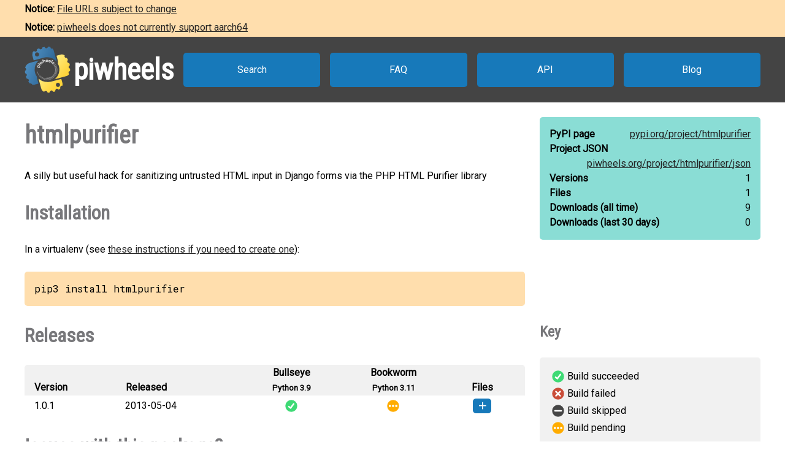

--- FILE ---
content_type: image/svg+xml
request_url: https://www.piwheels.org/pending.svg
body_size: 2925
content:
<?xml version="1.0" encoding="UTF-8" standalone="no"?>
<!-- Created with Inkscape (http://www.inkscape.org/) -->

<svg
   xmlns:dc="http://purl.org/dc/elements/1.1/"
   xmlns:cc="http://creativecommons.org/ns#"
   xmlns:rdf="http://www.w3.org/1999/02/22-rdf-syntax-ns#"
   xmlns:svg="http://www.w3.org/2000/svg"
   xmlns="http://www.w3.org/2000/svg"
   xmlns:sodipodi="http://sodipodi.sourceforge.net/DTD/sodipodi-0.dtd"
   xmlns:inkscape="http://www.inkscape.org/namespaces/inkscape"
   width="20"
   height="20"
   viewBox="0 0 5.2916665 5.2916668"
   version="1.1"
   id="svg8"
   sodipodi:docname="pending.svg"
   inkscape:version="0.92.5 (2060ec1f9f, 2020-04-08)">
  <defs
     id="defs2" />
  <sodipodi:namedview
     id="base"
     pagecolor="#ffffff"
     bordercolor="#666666"
     borderopacity="1.0"
     inkscape:pageopacity="0.0"
     inkscape:pageshadow="2"
     inkscape:zoom="32"
     inkscape:cx="6.536668"
     inkscape:cy="12.2979"
     inkscape:document-units="mm"
     inkscape:current-layer="layer1"
     showgrid="false"
     units="px"
     inkscape:window-width="1920"
     inkscape:window-height="1016"
     inkscape:window-x="0"
     inkscape:window-y="27"
     inkscape:window-maximized="1"
     showguides="false" />
  <metadata
     id="metadata5">
    <rdf:RDF>
      <cc:Work
         rdf:about="">
        <dc:format>image/svg+xml</dc:format>
        <dc:type
           rdf:resource="http://purl.org/dc/dcmitype/StillImage" />
        <dc:title />
      </cc:Work>
    </rdf:RDF>
  </metadata>
  <g
     inkscape:label="Layer 1"
     inkscape:groupmode="layer"
     id="layer1"
     transform="translate(0,-291.70832)">
    <circle
       style="fill:#ffffff;fill-opacity:1;stroke-width:0.66145831;stroke-linecap:round;stroke-linejoin:round;stroke-miterlimit:4;stroke-dasharray:none"
       id="path816-3"
       cx="2.6458333"
       cy="294.35416"
       r="2.5429213" />
    <path
       style="fill:#ffac00;fill-opacity:1;stroke-width:4.71496153;stroke-linecap:round;stroke-linejoin:round;stroke-miterlimit:4;stroke-dasharray:none"
       d="M 10 0.27539062 A 9.7246089 9.7246089 0 0 0 0.27539062 10 A 9.7246089 9.7246089 0 0 0 10 19.724609 A 9.7246089 9.7246089 0 0 0 19.724609 10 A 9.7246089 9.7246089 0 0 0 10 0.27539062 z M 4.734375 8.109375 A 1.890625 1.890625 0 0 1 6.625 10 A 1.890625 1.890625 0 0 1 4.734375 11.890625 A 1.890625 1.890625 0 0 1 2.84375 10 A 1.890625 1.890625 0 0 1 4.734375 8.109375 z M 9.96875 8.109375 A 1.890625 1.890625 0 0 1 11.859375 10 A 1.890625 1.890625 0 0 1 9.96875 11.890625 A 1.890625 1.890625 0 0 1 8.078125 10 A 1.890625 1.890625 0 0 1 9.96875 8.109375 z M 15.203125 8.109375 A 1.890625 1.890625 0 0 1 17.09375 10 A 1.890625 1.890625 0 0 1 15.203125 11.890625 A 1.890625 1.890625 0 0 1 13.3125 10 A 1.890625 1.890625 0 0 1 15.203125 8.109375 z "
       id="path816"
       transform="matrix(0.26458333,0,0,0.26458333,0,291.70832)" />
  </g>
</svg>
